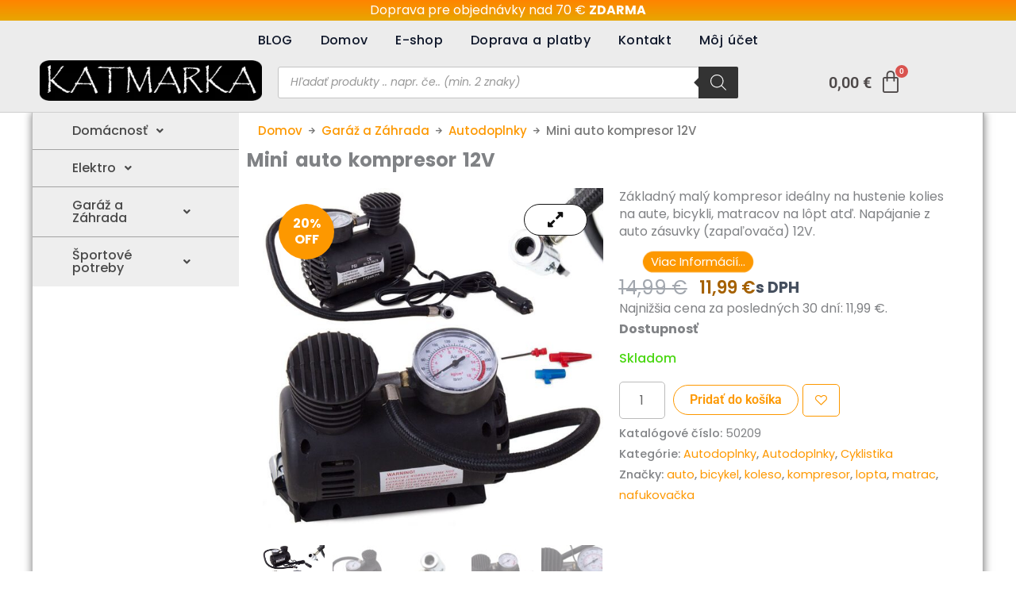

--- FILE ---
content_type: text/css
request_url: https://katmarka.sk/wp-content/uploads/elementor/css/post-17.css?ver=1768942245
body_size: 1863
content:
.elementor-17 .elementor-element.elementor-element-900a0a1{--display:flex;--flex-direction:column;--container-widget-width:calc( ( 1 - var( --container-widget-flex-grow ) ) * 100% );--container-widget-height:initial;--container-widget-flex-grow:0;--container-widget-align-self:initial;--flex-wrap-mobile:wrap;--justify-content:flex-start;--align-items:center;--gap:20px 20px;--row-gap:20px;--column-gap:20px;--margin-top:0px;--margin-bottom:0px;--margin-left:0px;--margin-right:0px;--padding-top:10px;--padding-bottom:0px;--padding-left:0px;--padding-right:0px;}.elementor-17 .elementor-element.elementor-element-900a0a1:not(.elementor-motion-effects-element-type-background), .elementor-17 .elementor-element.elementor-element-900a0a1 > .elementor-motion-effects-container > .elementor-motion-effects-layer{background-color:#ECECEC;}.elementor-17 .elementor-element.elementor-element-900a0a1.e-con{--order:99999 /* order end hack */;}.elementor-widget-navigation-menu .menu-item a.hfe-menu-item.elementor-button{background-color:var( --e-global-color-accent );font-family:var( --e-global-typography-accent-font-family ), Sans-serif;font-weight:var( --e-global-typography-accent-font-weight );}.elementor-widget-navigation-menu .menu-item a.hfe-menu-item.elementor-button:hover{background-color:var( --e-global-color-accent );}.elementor-widget-navigation-menu a.hfe-menu-item, .elementor-widget-navigation-menu a.hfe-sub-menu-item{font-family:var( --e-global-typography-primary-font-family ), Sans-serif;font-weight:var( --e-global-typography-primary-font-weight );}.elementor-widget-navigation-menu .menu-item a.hfe-menu-item, .elementor-widget-navigation-menu .sub-menu a.hfe-sub-menu-item{color:var( --e-global-color-text );}.elementor-widget-navigation-menu .menu-item a.hfe-menu-item:hover,
								.elementor-widget-navigation-menu .sub-menu a.hfe-sub-menu-item:hover,
								.elementor-widget-navigation-menu .menu-item.current-menu-item a.hfe-menu-item,
								.elementor-widget-navigation-menu .menu-item a.hfe-menu-item.highlighted,
								.elementor-widget-navigation-menu .menu-item a.hfe-menu-item:focus{color:var( --e-global-color-accent );}.elementor-widget-navigation-menu .hfe-nav-menu-layout:not(.hfe-pointer__framed) .menu-item.parent a.hfe-menu-item:before,
								.elementor-widget-navigation-menu .hfe-nav-menu-layout:not(.hfe-pointer__framed) .menu-item.parent a.hfe-menu-item:after{background-color:var( --e-global-color-accent );}.elementor-widget-navigation-menu .hfe-nav-menu-layout:not(.hfe-pointer__framed) .menu-item.parent .sub-menu .hfe-has-submenu-container a:after{background-color:var( --e-global-color-accent );}.elementor-widget-navigation-menu .hfe-pointer__framed .menu-item.parent a.hfe-menu-item:before,
								.elementor-widget-navigation-menu .hfe-pointer__framed .menu-item.parent a.hfe-menu-item:after{border-color:var( --e-global-color-accent );}
							.elementor-widget-navigation-menu .sub-menu li a.hfe-sub-menu-item,
							.elementor-widget-navigation-menu nav.hfe-dropdown li a.hfe-sub-menu-item,
							.elementor-widget-navigation-menu nav.hfe-dropdown li a.hfe-menu-item,
							.elementor-widget-navigation-menu nav.hfe-dropdown-expandible li a.hfe-menu-item,
							.elementor-widget-navigation-menu nav.hfe-dropdown-expandible li a.hfe-sub-menu-item{font-family:var( --e-global-typography-accent-font-family ), Sans-serif;font-weight:var( --e-global-typography-accent-font-weight );}.elementor-17 .elementor-element.elementor-element-d74e4c3 .menu-item a.hfe-menu-item{padding-left:15px;padding-right:15px;}.elementor-17 .elementor-element.elementor-element-d74e4c3 .menu-item a.hfe-sub-menu-item{padding-left:calc( 15px + 20px );padding-right:15px;}.elementor-17 .elementor-element.elementor-element-d74e4c3 .hfe-nav-menu__layout-vertical .menu-item ul ul a.hfe-sub-menu-item{padding-left:calc( 15px + 40px );padding-right:15px;}.elementor-17 .elementor-element.elementor-element-d74e4c3 .hfe-nav-menu__layout-vertical .menu-item ul ul ul a.hfe-sub-menu-item{padding-left:calc( 15px + 60px );padding-right:15px;}.elementor-17 .elementor-element.elementor-element-d74e4c3 .hfe-nav-menu__layout-vertical .menu-item ul ul ul ul a.hfe-sub-menu-item{padding-left:calc( 15px + 80px );padding-right:15px;}.elementor-17 .elementor-element.elementor-element-d74e4c3 .menu-item a.hfe-menu-item, .elementor-17 .elementor-element.elementor-element-d74e4c3 .menu-item a.hfe-sub-menu-item{padding-top:10px;padding-bottom:10px;}body:not(.rtl) .elementor-17 .elementor-element.elementor-element-d74e4c3 .hfe-nav-menu__layout-horizontal .hfe-nav-menu > li.menu-item:not(:last-child){margin-right:5px;}body.rtl .elementor-17 .elementor-element.elementor-element-d74e4c3 .hfe-nav-menu__layout-horizontal .hfe-nav-menu > li.menu-item:not(:last-child){margin-left:5px;}.elementor-17 .elementor-element.elementor-element-d74e4c3 nav:not(.hfe-nav-menu__layout-horizontal) .hfe-nav-menu > li.menu-item:not(:last-child){margin-bottom:5px;}.elementor-17 .elementor-element.elementor-element-d74e4c3 ul.sub-menu{width:220px;}.elementor-17 .elementor-element.elementor-element-d74e4c3 .sub-menu li a.hfe-sub-menu-item,
						.elementor-17 .elementor-element.elementor-element-d74e4c3 nav.hfe-dropdown li a.hfe-menu-item,
						.elementor-17 .elementor-element.elementor-element-d74e4c3 nav.hfe-dropdown-expandible li a.hfe-menu-item{padding-left:33px;padding-right:33px;}.elementor-17 .elementor-element.elementor-element-d74e4c3 nav.hfe-dropdown-expandible a.hfe-sub-menu-item,
						.elementor-17 .elementor-element.elementor-element-d74e4c3 nav.hfe-dropdown li a.hfe-sub-menu-item{padding-left:calc( 33px + 20px );padding-right:33px;}.elementor-17 .elementor-element.elementor-element-d74e4c3 .hfe-dropdown .menu-item ul ul a.hfe-sub-menu-item,
						.elementor-17 .elementor-element.elementor-element-d74e4c3 .hfe-dropdown-expandible .menu-item ul ul a.hfe-sub-menu-item{padding-left:calc( 33px + 40px );padding-right:33px;}.elementor-17 .elementor-element.elementor-element-d74e4c3 .hfe-dropdown .menu-item ul ul ul a.hfe-sub-menu-item,
						.elementor-17 .elementor-element.elementor-element-d74e4c3 .hfe-dropdown-expandible .menu-item ul ul ul a.hfe-sub-menu-item{padding-left:calc( 33px + 60px );padding-right:33px;}.elementor-17 .elementor-element.elementor-element-d74e4c3 .hfe-dropdown .menu-item ul ul ul ul a.hfe-sub-menu-item,
						.elementor-17 .elementor-element.elementor-element-d74e4c3 .hfe-dropdown-expandible .menu-item ul ul ul ul a.hfe-sub-menu-item{padding-left:calc( 33px + 80px );padding-right:33px;}.elementor-17 .elementor-element.elementor-element-d74e4c3 .sub-menu a.hfe-sub-menu-item,
						 .elementor-17 .elementor-element.elementor-element-d74e4c3 nav.hfe-dropdown li a.hfe-menu-item,
						 .elementor-17 .elementor-element.elementor-element-d74e4c3 nav.hfe-dropdown li a.hfe-sub-menu-item,
						 .elementor-17 .elementor-element.elementor-element-d74e4c3 nav.hfe-dropdown-expandible li a.hfe-menu-item,
						 .elementor-17 .elementor-element.elementor-element-d74e4c3 nav.hfe-dropdown-expandible li a.hfe-sub-menu-item{padding-top:15px;padding-bottom:15px;}.elementor-17 .elementor-element.elementor-element-d74e4c3 nav.hfe-nav-menu__layout-horizontal:not(.hfe-dropdown) ul.sub-menu, .elementor-17 .elementor-element.elementor-element-d74e4c3 nav.hfe-nav-menu__layout-expandible.menu-is-active, .elementor-17 .elementor-element.elementor-element-d74e4c3 nav.hfe-nav-menu__layout-vertical:not(.hfe-dropdown) ul.sub-menu{margin-top:1px;}.elementor-17 .elementor-element.elementor-element-d74e4c3 .hfe-dropdown.menu-is-active{margin-top:1px;}.elementor-17 .elementor-element.elementor-element-d74e4c3 > .elementor-widget-container{margin:1px 1px 1px 1px;padding:1px 1px 1px 1px;}.elementor-17 .elementor-element.elementor-element-d74e4c3{z-index:999;}.elementor-17 .elementor-element.elementor-element-d74e4c3 .hfe-nav-menu__toggle{margin-left:auto;}.elementor-17 .elementor-element.elementor-element-d74e4c3 a.hfe-menu-item, .elementor-17 .elementor-element.elementor-element-d74e4c3 a.hfe-sub-menu-item{font-family:"Poppins", Sans-serif;font-size:16px;font-weight:500;line-height:6px;letter-spacing:0.3px;word-spacing:2px;}.elementor-17 .elementor-element.elementor-element-d74e4c3 .menu-item a.hfe-menu-item, .elementor-17 .elementor-element.elementor-element-d74e4c3 .sub-menu a.hfe-sub-menu-item{color:var( --e-global-color-astglobalcolor2 );}.elementor-17 .elementor-element.elementor-element-d74e4c3 .menu-item a.hfe-menu-item:hover,
								.elementor-17 .elementor-element.elementor-element-d74e4c3 .sub-menu a.hfe-sub-menu-item:hover,
								.elementor-17 .elementor-element.elementor-element-d74e4c3 .menu-item.current-menu-item a.hfe-menu-item,
								.elementor-17 .elementor-element.elementor-element-d74e4c3 .menu-item a.hfe-menu-item.highlighted,
								.elementor-17 .elementor-element.elementor-element-d74e4c3 .menu-item a.hfe-menu-item:focus{color:var( --e-global-color-astglobalcolor1 );}.elementor-17 .elementor-element.elementor-element-d74e4c3 .menu-item.current-menu-item a.hfe-menu-item,
								.elementor-17 .elementor-element.elementor-element-d74e4c3 .menu-item.current-menu-ancestor a.hfe-menu-item{color:var( --e-global-color-astglobalcolor0 );}.elementor-17 .elementor-element.elementor-element-d74e4c3 .sub-menu a.hfe-sub-menu-item,
								.elementor-17 .elementor-element.elementor-element-d74e4c3 .elementor-menu-toggle,
								.elementor-17 .elementor-element.elementor-element-d74e4c3 nav.hfe-dropdown li a.hfe-menu-item,
								.elementor-17 .elementor-element.elementor-element-d74e4c3 nav.hfe-dropdown li a.hfe-sub-menu-item,
								.elementor-17 .elementor-element.elementor-element-d74e4c3 nav.hfe-dropdown-expandible li a.hfe-menu-item,
								.elementor-17 .elementor-element.elementor-element-d74e4c3 nav.hfe-dropdown-expandible li a.hfe-sub-menu-item{color:#464646;}.elementor-17 .elementor-element.elementor-element-d74e4c3 .sub-menu,
								.elementor-17 .elementor-element.elementor-element-d74e4c3 nav.hfe-dropdown,
								.elementor-17 .elementor-element.elementor-element-d74e4c3 nav.hfe-dropdown-expandible,
								.elementor-17 .elementor-element.elementor-element-d74e4c3 nav.hfe-dropdown .menu-item a.hfe-menu-item,
								.elementor-17 .elementor-element.elementor-element-d74e4c3 nav.hfe-dropdown .menu-item a.hfe-sub-menu-item{background-color:#F2F2F2;}
							.elementor-17 .elementor-element.elementor-element-d74e4c3 .sub-menu li a.hfe-sub-menu-item,
							.elementor-17 .elementor-element.elementor-element-d74e4c3 nav.hfe-dropdown li a.hfe-sub-menu-item,
							.elementor-17 .elementor-element.elementor-element-d74e4c3 nav.hfe-dropdown li a.hfe-menu-item,
							.elementor-17 .elementor-element.elementor-element-d74e4c3 nav.hfe-dropdown-expandible li a.hfe-menu-item,
							.elementor-17 .elementor-element.elementor-element-d74e4c3 nav.hfe-dropdown-expandible li a.hfe-sub-menu-item{font-family:"Poppins", Sans-serif;font-weight:300;line-height:16px;}.elementor-17 .elementor-element.elementor-element-d74e4c3 .sub-menu li.menu-item:not(:last-child),
						.elementor-17 .elementor-element.elementor-element-d74e4c3 nav.hfe-dropdown li.menu-item:not(:last-child),
						.elementor-17 .elementor-element.elementor-element-d74e4c3 nav.hfe-dropdown-expandible li.menu-item:not(:last-child){border-bottom-style:solid;border-bottom-color:#c4c4c4;border-bottom-width:1px;}.elementor-17 .elementor-element.elementor-element-8c9c14a{--display:flex;--flex-direction:row;--container-widget-width:calc( ( 1 - var( --container-widget-flex-grow ) ) * 100% );--container-widget-height:100%;--container-widget-flex-grow:1;--container-widget-align-self:stretch;--flex-wrap-mobile:wrap;--justify-content:space-evenly;--align-items:flex-start;--gap:0px 0px;--row-gap:0px;--column-gap:0px;border-style:solid;--border-style:solid;border-width:0px 0px 1px 0px;--border-top-width:0px;--border-right-width:0px;--border-bottom-width:1px;--border-left-width:0px;border-color:#CECECE;--border-color:#CECECE;--border-radius:0px 0px 0px 0px;--margin-top:0px;--margin-bottom:0px;--margin-left:0px;--margin-right:0px;--padding-top:0px;--padding-bottom:0px;--padding-left:0px;--padding-right:0px;--z-index:0;}.elementor-17 .elementor-element.elementor-element-8c9c14a:not(.elementor-motion-effects-element-type-background), .elementor-17 .elementor-element.elementor-element-8c9c14a > .elementor-motion-effects-container > .elementor-motion-effects-layer{background-color:#ECECEC;}.elementor-17 .elementor-element.elementor-element-df28da4{--display:flex;--min-height:75px;--flex-direction:column;--container-widget-width:100%;--container-widget-height:initial;--container-widget-flex-grow:0;--container-widget-align-self:initial;--flex-wrap-mobile:wrap;--justify-content:center;}.elementor-17 .elementor-element.elementor-element-df28da4.e-con{--align-self:center;}.elementor-widget-site-logo .hfe-site-logo-container .hfe-site-logo-img{border-color:var( --e-global-color-primary );}.elementor-widget-site-logo .widget-image-caption{color:var( --e-global-color-text );font-family:var( --e-global-typography-text-font-family ), Sans-serif;font-weight:var( --e-global-typography-text-font-weight );}.elementor-17 .elementor-element.elementor-element-3a2299b .hfe-site-logo-container, .elementor-17 .elementor-element.elementor-element-3a2299b .hfe-caption-width figcaption{text-align:center;}.elementor-17 .elementor-element.elementor-element-3a2299b .hfe-site-logo .hfe-site-logo-container img{width:100%;}.elementor-17 .elementor-element.elementor-element-3a2299b .hfe-site-logo img{max-width:100%;}.elementor-17 .elementor-element.elementor-element-3a2299b .widget-image-caption{margin-top:0px;margin-bottom:0px;}.elementor-17 .elementor-element.elementor-element-3a2299b.elementor-element{--align-self:center;}.elementor-17 .elementor-element.elementor-element-3a2299b .hfe-site-logo-container .hfe-site-logo-img{border-style:none;}.elementor-17 .elementor-element.elementor-element-ac767bf{--display:flex;--flex-direction:column;--container-widget-width:100%;--container-widget-height:initial;--container-widget-flex-grow:0;--container-widget-align-self:initial;--flex-wrap-mobile:wrap;--justify-content:center;}.elementor-17 .elementor-element.elementor-element-ac767bf.e-con{--align-self:center;}.elementor-17 .elementor-element.elementor-element-871e8ef{--display:flex;--flex-direction:column;--container-widget-width:100%;--container-widget-height:initial;--container-widget-flex-grow:0;--container-widget-align-self:initial;--flex-wrap-mobile:wrap;--justify-content:center;--margin-top:0px;--margin-bottom:0px;--margin-left:0px;--margin-right:0px;--padding-top:0px;--padding-bottom:0px;--padding-left:0px;--padding-right:0px;}.elementor-17 .elementor-element.elementor-element-871e8ef.e-con{--align-self:center;}.elementor-widget-hfe-cart .hfe-menu-cart__toggle .elementor-button{font-family:var( --e-global-typography-primary-font-family ), Sans-serif;font-weight:var( --e-global-typography-primary-font-weight );}.elementor-17 .elementor-element.elementor-element-3f83258.elementor-element{--align-self:center;}.elementor-17 .elementor-element.elementor-element-3f83258 .hfe-menu-cart__toggle .elementor-button{font-family:"Roboto", Sans-serif;font-size:20px;font-weight:600;}.elementor-17 .elementor-element.elementor-element-3f83258 .hfe-menu-cart__toggle .elementor-button,.elementor-17 .elementor-element.elementor-element-3f83258 .hfe-cart-menu-wrap-default .hfe-cart-count:after, .elementor-17 .elementor-element.elementor-element-3f83258 .hfe-cart-menu-wrap-default .hfe-cart-count{border-width:0px 0px 0px 0px;}.elementor-17 .elementor-element.elementor-element-3f83258 .hfe-menu-cart__toggle .elementor-button-icon{font-size:30px;}body:not(.rtl) .elementor-17 .elementor-element.elementor-element-3f83258 .hfe-menu-cart__toggle .elementor-button-text{margin-right:9px;}body.rtl .elementor-17 .elementor-element.elementor-element-3f83258 .hfe-menu-cart__toggle .elementor-button-text{margin-left:9px;}@media(max-width:1024px){body:not(.rtl) .elementor-17 .elementor-element.elementor-element-d74e4c3.hfe-nav-menu__breakpoint-tablet .hfe-nav-menu__layout-horizontal .hfe-nav-menu > li.menu-item:not(:last-child){margin-right:0px;}body .elementor-17 .elementor-element.elementor-element-d74e4c3 nav.hfe-nav-menu__layout-vertical .hfe-nav-menu > li.menu-item:not(:last-child){margin-bottom:0px;}.elementor-17 .elementor-element.elementor-element-d74e4c3{width:100%;max-width:100%;z-index:10;}}@media(min-width:768px){.elementor-17 .elementor-element.elementor-element-900a0a1{--content-width:100%;}.elementor-17 .elementor-element.elementor-element-df28da4{--width:25%;}.elementor-17 .elementor-element.elementor-element-ac767bf{--width:50%;}.elementor-17 .elementor-element.elementor-element-871e8ef{--width:25%;}}@media(max-width:767px){.elementor-17 .elementor-element.elementor-element-900a0a1{--min-height:60px;}body:not(.rtl) .elementor-17 .elementor-element.elementor-element-d74e4c3.hfe-nav-menu__breakpoint-mobile .hfe-nav-menu__layout-horizontal .hfe-nav-menu > li.menu-item:not(:last-child){margin-right:0px;}body .elementor-17 .elementor-element.elementor-element-d74e4c3 nav.hfe-nav-menu__layout-vertical .hfe-nav-menu > li.menu-item:not(:last-child){margin-bottom:0px;}.elementor-17 .elementor-element.elementor-element-d74e4c3{width:100%;max-width:100%;z-index:999;}.elementor-17 .elementor-element.elementor-element-d74e4c3 > .elementor-widget-container{margin:0px 0px 0px 0px;padding:0px 0px 0px 0px;}.elementor-17 .elementor-element.elementor-element-8c9c14a{--z-index:0;}.elementor-17 .elementor-element.elementor-element-df28da4{--min-height:75px;}.elementor-17 .elementor-element.elementor-element-3a2299b .hfe-site-logo .hfe-site-logo-container img{width:100%;}.elementor-17 .elementor-element.elementor-element-3a2299b .hfe-site-logo img{max-width:100%;}.elementor-17 .elementor-element.elementor-element-ac767bf{--min-height:60px;}.elementor-17 .elementor-element.elementor-element-871e8ef{--min-height:60px;}}

--- FILE ---
content_type: text/css
request_url: https://katmarka.sk/wp-content/uploads/elementor/css/post-2037.css?ver=1768942309
body_size: 6744
content:
.elementor-2037 .elementor-element.elementor-element-144953b{--display:flex;--flex-direction:row;--container-widget-width:initial;--container-widget-height:100%;--container-widget-flex-grow:1;--container-widget-align-self:stretch;--flex-wrap-mobile:wrap;--margin-top:0px;--margin-bottom:5px;--margin-left:0px;--margin-right:0px;--padding-top:0px;--padding-bottom:0px;--padding-left:0px;--padding-right:0px;}.elementor-2037 .elementor-element.elementor-element-5810f8d{--display:flex;--flex-direction:row;--container-widget-width:initial;--container-widget-height:100%;--container-widget-flex-grow:1;--container-widget-align-self:stretch;--flex-wrap-mobile:wrap;--gap:0px 0px;--row-gap:0px;--column-gap:0px;border-style:solid;--border-style:solid;border-width:0px 1px 0px 1px;--border-top-width:0px;--border-right-width:1px;--border-bottom-width:0px;--border-left-width:1px;border-color:#BBBBBB;--border-color:#BBBBBB;box-shadow:0px 0px 10px 0px rgba(0,0,0,0.5);--margin-top:0px;--margin-bottom:0px;--margin-left:0px;--margin-right:0px;--padding-top:0px;--padding-bottom:0px;--padding-left:0px;--padding-right:0px;}.elementor-2037 .elementor-element.elementor-element-5810f8d.e-con{--flex-grow:0;--flex-shrink:0;}.elementor-2037 .elementor-element.elementor-element-f1ae0ad{--display:flex;--flex-direction:column;--container-widget-width:100%;--container-widget-height:initial;--container-widget-flex-grow:0;--container-widget-align-self:initial;--flex-wrap-mobile:wrap;--justify-content:flex-start;--overlay-opacity:0.5;--margin-top:0px;--margin-bottom:0px;--margin-left:0px;--margin-right:0px;--padding-top:0px;--padding-bottom:0px;--padding-left:0px;--padding-right:0px;}.elementor-2037 .elementor-element.elementor-element-f1ae0ad::before, .elementor-2037 .elementor-element.elementor-element-f1ae0ad > .elementor-background-video-container::before, .elementor-2037 .elementor-element.elementor-element-f1ae0ad > .e-con-inner > .elementor-background-video-container::before, .elementor-2037 .elementor-element.elementor-element-f1ae0ad > .elementor-background-slideshow::before, .elementor-2037 .elementor-element.elementor-element-f1ae0ad > .e-con-inner > .elementor-background-slideshow::before, .elementor-2037 .elementor-element.elementor-element-f1ae0ad > .elementor-motion-effects-container > .elementor-motion-effects-layer::before{background-color:#FAFAFA;--background-overlay:'';}.elementor-2037 .elementor-element.elementor-element-f1ae0ad.e-con{--flex-grow:0;--flex-shrink:0;}.elementor-widget-navigation-menu .menu-item a.hfe-menu-item.elementor-button{background-color:var( --e-global-color-accent );font-family:var( --e-global-typography-accent-font-family ), Sans-serif;font-weight:var( --e-global-typography-accent-font-weight );}.elementor-widget-navigation-menu .menu-item a.hfe-menu-item.elementor-button:hover{background-color:var( --e-global-color-accent );}.elementor-widget-navigation-menu a.hfe-menu-item, .elementor-widget-navigation-menu a.hfe-sub-menu-item{font-family:var( --e-global-typography-primary-font-family ), Sans-serif;font-weight:var( --e-global-typography-primary-font-weight );}.elementor-widget-navigation-menu .menu-item a.hfe-menu-item, .elementor-widget-navigation-menu .sub-menu a.hfe-sub-menu-item{color:var( --e-global-color-text );}.elementor-widget-navigation-menu .menu-item a.hfe-menu-item:hover,
								.elementor-widget-navigation-menu .sub-menu a.hfe-sub-menu-item:hover,
								.elementor-widget-navigation-menu .menu-item.current-menu-item a.hfe-menu-item,
								.elementor-widget-navigation-menu .menu-item a.hfe-menu-item.highlighted,
								.elementor-widget-navigation-menu .menu-item a.hfe-menu-item:focus{color:var( --e-global-color-accent );}.elementor-widget-navigation-menu .hfe-nav-menu-layout:not(.hfe-pointer__framed) .menu-item.parent a.hfe-menu-item:before,
								.elementor-widget-navigation-menu .hfe-nav-menu-layout:not(.hfe-pointer__framed) .menu-item.parent a.hfe-menu-item:after{background-color:var( --e-global-color-accent );}.elementor-widget-navigation-menu .hfe-nav-menu-layout:not(.hfe-pointer__framed) .menu-item.parent .sub-menu .hfe-has-submenu-container a:after{background-color:var( --e-global-color-accent );}.elementor-widget-navigation-menu .hfe-pointer__framed .menu-item.parent a.hfe-menu-item:before,
								.elementor-widget-navigation-menu .hfe-pointer__framed .menu-item.parent a.hfe-menu-item:after{border-color:var( --e-global-color-accent );}
							.elementor-widget-navigation-menu .sub-menu li a.hfe-sub-menu-item,
							.elementor-widget-navigation-menu nav.hfe-dropdown li a.hfe-sub-menu-item,
							.elementor-widget-navigation-menu nav.hfe-dropdown li a.hfe-menu-item,
							.elementor-widget-navigation-menu nav.hfe-dropdown-expandible li a.hfe-menu-item,
							.elementor-widget-navigation-menu nav.hfe-dropdown-expandible li a.hfe-sub-menu-item{font-family:var( --e-global-typography-accent-font-family ), Sans-serif;font-weight:var( --e-global-typography-accent-font-weight );}.elementor-2037 .elementor-element.elementor-element-2de57f0 .menu-item a.hfe-menu-item{padding-left:50px;padding-right:50px;}.elementor-2037 .elementor-element.elementor-element-2de57f0 .menu-item a.hfe-sub-menu-item{padding-left:calc( 50px + 20px );padding-right:50px;}.elementor-2037 .elementor-element.elementor-element-2de57f0 .hfe-nav-menu__layout-vertical .menu-item ul ul a.hfe-sub-menu-item{padding-left:calc( 50px + 40px );padding-right:50px;}.elementor-2037 .elementor-element.elementor-element-2de57f0 .hfe-nav-menu__layout-vertical .menu-item ul ul ul a.hfe-sub-menu-item{padding-left:calc( 50px + 60px );padding-right:50px;}.elementor-2037 .elementor-element.elementor-element-2de57f0 .hfe-nav-menu__layout-vertical .menu-item ul ul ul ul a.hfe-sub-menu-item{padding-left:calc( 50px + 80px );padding-right:50px;}.elementor-2037 .elementor-element.elementor-element-2de57f0 .menu-item a.hfe-menu-item, .elementor-2037 .elementor-element.elementor-element-2de57f0 .menu-item a.hfe-sub-menu-item{padding-top:15px;padding-bottom:15px;}body:not(.rtl) .elementor-2037 .elementor-element.elementor-element-2de57f0 .hfe-nav-menu__layout-horizontal .hfe-nav-menu > li.menu-item:not(:last-child){margin-right:1px;}body.rtl .elementor-2037 .elementor-element.elementor-element-2de57f0 .hfe-nav-menu__layout-horizontal .hfe-nav-menu > li.menu-item:not(:last-child){margin-left:1px;}.elementor-2037 .elementor-element.elementor-element-2de57f0 nav:not(.hfe-nav-menu__layout-horizontal) .hfe-nav-menu > li.menu-item:not(:last-child){margin-bottom:1px;}.elementor-2037 .elementor-element.elementor-element-2de57f0 .sub-menu a.hfe-sub-menu-item,
						 .elementor-2037 .elementor-element.elementor-element-2de57f0 nav.hfe-dropdown li a.hfe-menu-item,
						 .elementor-2037 .elementor-element.elementor-element-2de57f0 nav.hfe-dropdown li a.hfe-sub-menu-item,
						 .elementor-2037 .elementor-element.elementor-element-2de57f0 nav.hfe-dropdown-expandible li a.hfe-menu-item,
						 .elementor-2037 .elementor-element.elementor-element-2de57f0 nav.hfe-dropdown-expandible li a.hfe-sub-menu-item{padding-top:14px;padding-bottom:14px;}.elementor-2037 .elementor-element.elementor-element-2de57f0 > .elementor-widget-container{background-color:#A3A3A3;}.elementor-2037 .elementor-element.elementor-element-2de57f0{z-index:990;}.elementor-2037 .elementor-element.elementor-element-2de57f0 .hfe-nav-menu__toggle{margin-left:auto;}.elementor-2037 .elementor-element.elementor-element-2de57f0 a.hfe-menu-item, .elementor-2037 .elementor-element.elementor-element-2de57f0 a.hfe-sub-menu-item{font-family:"Poppins", Sans-serif;font-weight:500;}.elementor-2037 .elementor-element.elementor-element-2de57f0 .menu-item a.hfe-menu-item, .elementor-2037 .elementor-element.elementor-element-2de57f0 .sub-menu a.hfe-sub-menu-item{color:var( --e-global-color-text );}.elementor-2037 .elementor-element.elementor-element-2de57f0 .menu-item a.hfe-menu-item, .elementor-2037 .elementor-element.elementor-element-2de57f0 .sub-menu, .elementor-2037 .elementor-element.elementor-element-2de57f0 nav.hfe-dropdown, .elementor-2037 .elementor-element.elementor-element-2de57f0 .hfe-dropdown-expandible{background-color:#EEEEEE;}.elementor-2037 .elementor-element.elementor-element-2de57f0 .menu-item a.hfe-menu-item:hover,
								.elementor-2037 .elementor-element.elementor-element-2de57f0 .sub-menu a.hfe-sub-menu-item:hover,
								.elementor-2037 .elementor-element.elementor-element-2de57f0 .menu-item.current-menu-item a.hfe-menu-item,
								.elementor-2037 .elementor-element.elementor-element-2de57f0 .menu-item a.hfe-menu-item.highlighted,
								.elementor-2037 .elementor-element.elementor-element-2de57f0 .menu-item a.hfe-menu-item:focus{color:var( --e-global-color-astglobalcolor1 );}.elementor-2037 .elementor-element.elementor-element-2de57f0 .menu-item.current-menu-item a.hfe-menu-item,
								.elementor-2037 .elementor-element.elementor-element-2de57f0 .menu-item.current-menu-ancestor a.hfe-menu-item{color:var( --e-global-color-astglobalcolor0 );}.elementor-2037 .elementor-element.elementor-element-2de57f0 .sub-menu a.hfe-sub-menu-item,
								.elementor-2037 .elementor-element.elementor-element-2de57f0 .elementor-menu-toggle,
								.elementor-2037 .elementor-element.elementor-element-2de57f0 nav.hfe-dropdown li a.hfe-menu-item,
								.elementor-2037 .elementor-element.elementor-element-2de57f0 nav.hfe-dropdown li a.hfe-sub-menu-item,
								.elementor-2037 .elementor-element.elementor-element-2de57f0 nav.hfe-dropdown-expandible li a.hfe-menu-item,
								.elementor-2037 .elementor-element.elementor-element-2de57f0 nav.hfe-dropdown-expandible li a.hfe-sub-menu-item{color:var( --e-global-color-text );}.elementor-2037 .elementor-element.elementor-element-2de57f0 .sub-menu,
								.elementor-2037 .elementor-element.elementor-element-2de57f0 nav.hfe-dropdown,
								.elementor-2037 .elementor-element.elementor-element-2de57f0 nav.hfe-dropdown-expandible,
								.elementor-2037 .elementor-element.elementor-element-2de57f0 nav.hfe-dropdown .menu-item a.hfe-menu-item,
								.elementor-2037 .elementor-element.elementor-element-2de57f0 nav.hfe-dropdown .menu-item a.hfe-sub-menu-item{background-color:#F5F5F5;}
							.elementor-2037 .elementor-element.elementor-element-2de57f0 .sub-menu li a.hfe-sub-menu-item,
							.elementor-2037 .elementor-element.elementor-element-2de57f0 nav.hfe-dropdown li a.hfe-sub-menu-item,
							.elementor-2037 .elementor-element.elementor-element-2de57f0 nav.hfe-dropdown li a.hfe-menu-item,
							.elementor-2037 .elementor-element.elementor-element-2de57f0 nav.hfe-dropdown-expandible li a.hfe-menu-item,
							.elementor-2037 .elementor-element.elementor-element-2de57f0 nav.hfe-dropdown-expandible li a.hfe-sub-menu-item{font-family:"Poppins", Sans-serif;font-weight:400;}.elementor-2037 .elementor-element.elementor-element-2de57f0 .hfe-nav-menu .sub-menu,
								.elementor-2037 .elementor-element.elementor-element-2de57f0 nav.hfe-dropdown,
						 		.elementor-2037 .elementor-element.elementor-element-2de57f0 nav.hfe-dropdown-expandible{box-shadow:0px 6px 10px 0px rgba(0,0,0,0.5);}.elementor-2037 .elementor-element.elementor-element-2de57f0 .sub-menu li.menu-item:not(:last-child),
						.elementor-2037 .elementor-element.elementor-element-2de57f0 nav.hfe-dropdown li.menu-item:not(:last-child),
						.elementor-2037 .elementor-element.elementor-element-2de57f0 nav.hfe-dropdown-expandible li.menu-item:not(:last-child){border-bottom-style:dotted;border-bottom-color:#7B7B7B;border-bottom-width:1px;}.elementor-2037 .elementor-element.elementor-element-02bebbb{--display:flex;--flex-direction:column;--container-widget-width:100%;--container-widget-height:initial;--container-widget-flex-grow:0;--container-widget-align-self:initial;--flex-wrap-mobile:wrap;border-style:solid;--border-style:solid;border-width:0px 1px 0px 0px;--border-top-width:0px;--border-right-width:1px;--border-bottom-width:0px;--border-left-width:0px;border-color:#B1B1B1;--border-color:#B1B1B1;--border-radius:0px 0px 0px 0px;--margin-top:0px;--margin-bottom:0px;--margin-left:0px;--margin-right:0px;--padding-top:0px;--padding-bottom:0px;--padding-left:10px;--padding-right:10px;}.elementor-2037 .elementor-element.elementor-element-02bebbb:not(.elementor-motion-effects-element-type-background), .elementor-2037 .elementor-element.elementor-element-02bebbb > .elementor-motion-effects-container > .elementor-motion-effects-layer{background-color:#FFFFFF;}.elementor-2037 .elementor-element.elementor-element-1e77f3b > .elementor-widget-container{margin:10px 10px 10px 10px;padding:4px 4px 4px 4px;}.elementor-2037 .elementor-element.elementor-element-1e77f3b .shopengine-breadcrumbs .woocommerce-breadcrumb a{color:var( --e-global-color-astglobalcolor0 );}.elementor-2037 .elementor-element.elementor-element-1e77f3b .shopengine-breadcrumbs .woocommerce-breadcrumb a:hover{color:var( --e-global-color-astglobalcolor1 );}.elementor-2037 .elementor-element.elementor-element-1e77f3b .shopengine-breadcrumbs .woocommerce-breadcrumb{font-size:15px;font-weight:500;line-height:17px;margin:0;}.elementor-2037 .elementor-element.elementor-element-1e77f3b .shopengine-breadcrumbs i,
					.elementor-2037 .elementor-element.elementor-element-1e77f3b .shopengine-breadcrumbs .divider,
					.elementor-2037 .elementor-element.elementor-element-1e77f3b .shopengine-breadcrumbs .delimeter{font-size:9px;}.elementor-2037 .elementor-element.elementor-element-1e77f3b .shopengine-breadcrumbs .woocommerce-breadcrumb i{margin:0 8px;}.elementor-2037 .elementor-element.elementor-element-74a0dfa .product-title{margin:0;padding:0;font-family:"Poppins", Sans-serif;font-size:24px;font-weight:700;line-height:30px;letter-spacing:0.1px;word-spacing:3px;}.elementor-2037 .elementor-element.elementor-element-74a0dfa .shopengine-product-title{text-align:left;}.rtl .elementor-2037 .elementor-element.elementor-element-74a0dfa.shopengine-product-title-align-left .shopengine-product-title{text-align:right;}.rtl .elementor-2037 .elementor-element.elementor-element-74a0dfa.shopengine-product-title-align-right .shopengine-product-title{text-align:left;}.elementor-2037 .elementor-element.elementor-element-a81a3c0{--display:flex;--flex-direction:row;--container-widget-width:initial;--container-widget-height:100%;--container-widget-flex-grow:1;--container-widget-align-self:stretch;--flex-wrap-mobile:wrap;}.elementor-2037 .elementor-element.elementor-element-0ed4da6{--display:flex;--flex-direction:row;--container-widget-width:initial;--container-widget-height:100%;--container-widget-flex-grow:1;--container-widget-align-self:stretch;--flex-wrap-mobile:wrap;}.elementor-2037 .elementor-element.elementor-element-d18d437 .shopengine-product-image .woocommerce-product-gallery__image img{border-radius:0px;}.elementor-2037 .elementor-element.elementor-element-d18d437:not(.shopengine_image_gallery_position_bottom) .shopengine-gallery-wrapper{width:20%;}.elementor-2037 .elementor-element.elementor-element-d18d437.shopengine_image_gallery_position_bottom .flex-control-thumbs li{flex:0 0 20%;}.elementor-2037 .elementor-element.elementor-element-d18d437.shopengine_image_gallery_position_left .flex-viewport, .elementor-2037 .elementor-element.elementor-element-d18d437.shopengine_image_gallery_position_right .flex-viewport{width:calc(100% - 20%);}.elementor-2037 .elementor-element.elementor-element-d18d437.shopengine_image_gallery_position_left .shopengine-product-image .onsale, .elementor-2037 .elementor-element.elementor-element-d18d437.shopengine_image_gallery_position_left .shopengine-product-image-toggle{margin-left:20%;}.elementor-2037 .elementor-element.elementor-element-d18d437.shopengine_image_gallery_position_right .shopengine-product-image .onsale, .elementor-2037 .elementor-element.elementor-element-d18d437.shopengine_image_gallery_position_right .shopengine-product-image-toggle{margin-right:20%;}.elementor-2037 .elementor-element.elementor-element-d18d437 .shopengine-product-image .flex-control-thumbs li{padding-left:5px;padding-right:5px;padding-top:5px;padding-bottom:5px;}.elementor-2037 .elementor-element.elementor-element-d18d437 .shopengine-product-image .flex-control-thumbs{margin-left:-5px;margin-right:-5px;margin-top:5px;margin-bottom:-5px;}.elementor-2037 .elementor-element.elementor-element-d18d437 .shopengine-product-image .product-thumbs-slider:not( .owl-loaded ){padding-left:5px;padding-right:5px;padding-top:5px;padding-bottom:5px;}.elementor-2037 .elementor-element.elementor-element-d18d437 .shopengine-product-image .product-thumbs-slider .owl-stage{padding-left:5px;padding-right:5px;padding-top:5px;padding-bottom:5px;}.elementor-2037 .elementor-element.elementor-element-d18d437 .shopengine-product-image .product-thumbs-slider{margin-top:5px;}.elementor-2037 .elementor-element.elementor-element-d18d437 .shopengine-product-image .shopengine-product-image-toggle{color:#101010;border:1px solid #101010;box-shadow:none;-webkit-box-shadow:none;background-color:#ffffff;font-size:22px;height:40px;width:80px;border-radius:100px;}.elementor-2037 .elementor-element.elementor-element-d18d437 .shopengine-product-image .shopengine-product-image-toggle svg{width:22px;}.elementor-2037 .elementor-element.elementor-element-d18d437 .shopengine-product-image .onsale{color:var( --e-global-color-astglobalcolor5 );background-color:var( --e-global-color-astglobalcolor0 );font-size:16px;line-height:20px;height:70px;width:70px;border-radius:70px;}.elementor-2037 .elementor-element.elementor-element-d18d437 .shopengine-product-image .flex-direction-nav .flex-prev:before, .shopengine-widget .shopengine-product-image .flex-direction-nav .flex-next:before{font-size:16px;color:#101010;background-color:#fff;}.elementor-2037 .elementor-element.elementor-element-6149f7b{--display:flex;}.elementor-2037 .elementor-element.elementor-element-f1f0714 .shopengine-product-excerpt, .elementor-2037 .elementor-element.elementor-element-f1f0714 .shopengine-product-excerpt p{font-weight:400;line-height:22px;}.elementor-2037 .elementor-element.elementor-element-b468d5d .htmega-btn-style-2 .htb-btn::after{background-color:var( --e-global-color-astglobalcolor0 );}.elementor-2037 .elementor-element.elementor-element-b468d5d .htmega-button .htb-btn{color:var( --e-global-color-astglobalcolor5 );font-family:"Poppins", Sans-serif;font-size:15px;text-transform:capitalize;margin:0px 0px 0px 0px;}.elementor-2037 .elementor-element.elementor-element-b468d5d .htmega-button .htb-btn, .elementor-2037 .elementor-element.elementor-element-b468d5d .htmega-button .htb-btn::before{border-radius:0px 0px 0px 0px;}.elementor-2037 .elementor-element.elementor-element-b468d5d .htmega-button .htb-btn:hover{color:var( --e-global-color-astglobalcolor5 );border-style:solid;border-width:0px 0px 0px 0px;border-color:#FFFFFF;}.elementor-2037 .elementor-element.elementor-element-bb7037d .shopengine-product-price .price{display:flex;align-items:center;justify-content:flex-start;}.elementor-2037 .elementor-element.elementor-element-bb7037d .shopengine-product-price .price del, .elementor-2037 .elementor-element.elementor-element-bb7037d .shopengine-product-price .price ins{background:none;}.elementor-2037 .elementor-element.elementor-element-bb7037d .shopengine-product-price :is(.price, .price .amount, .price ins){font-size:22px;font-weight:600;line-height:30px;}.elementor-2037 .elementor-element.elementor-element-bb7037d .shopengine-product-price :is(.price, .price del, .price del .amount, .price ins ){color:var( --e-global-color-astglobalcolor3 );opacity:var( --e-global-color-astglobalcolor3 );vertical-align:var( --e-global-color-astglobalcolor3 );}.elementor-2037 .elementor-element.elementor-element-bb7037d .shopengine-product-price .price del{margin-right:15px;}.elementor-2037 .elementor-element.elementor-element-bb7037d .shopengine-product-price .price .shopengine-discount-badge{margin-left:15px;font-size:20px;font-weight:400;text-transform:uppercase;line-height:20px;color:var( --e-global-color-astglobalcolor5 );background:var( --e-global-color-astglobalcolor0 );}.rtl .elementor-2037 .elementor-element.elementor-element-bb7037d .shopengine-product-price .price del{margin-left:15px;margin-right:0px;}.rtl .elementor-2037 .elementor-element.elementor-element-bb7037d .shopengine-product-price .price .shopengine-discount-badge{margin-right:15px;margin-left:0px;}.elementor-2037 .elementor-element.elementor-element-bb7037d .shopengine-product-price .price ins .amount{background:var( --e-global-color-astglobalcolor1 );color:var( --e-global-color-astglobalcolor1 );font-size:22px;font-weight:600;}.elementor-2037 .elementor-element.elementor-element-bb4e435 .shopengine-swatches .stock{text-align:left;display:block;font-size:16px;font-weight:500;line-height:17px;color:#74DF00;}.rtl .elementor-2037 .elementor-element.elementor-element-bb4e435.elementor-align-left .shopengine-swatches .stock{text-align:right;}.rtl .elementor-2037 .elementor-element.elementor-element-bb4e435.elementor-align-right .shopengine-swatches .stock{text-align:left;}.elementor-2037 .elementor-element.elementor-element-bb4e435 .shopengine-swatches table.variations{text-align:left;}.rtl .elementor-2037 .elementor-element.elementor-element-bb4e435.elementor-align-right .shopengine-swatches table.variations{text-align:left;}.rtl .elementor-2037 .elementor-element.elementor-element-bb4e435.elementor-align-left .shopengine-swatches table.variations{text-align:right;}.elementor-2037 .elementor-element.elementor-element-bb4e435 .shopengine-swatches .single_variation_wrap{text-align:left;}.rtl .elementor-2037 .elementor-element.elementor-element-bb4e435.elementor-align-right .shopengine-swatches .single_variation_wrap{text-align:left;}.rtl .elementor-2037 .elementor-element.elementor-element-bb4e435.elementor-align-left .shopengine-swatches .single_variation_wrap{text-align:right;}.elementor-2037 .elementor-element.elementor-element-bb4e435 .shopengine-swatches .woocommerce-variation-description{display:block;font-size:14px;font-weight:400;line-height:18px;margin:0px 0px 15px 0px;}.elementor-2037 .elementor-element.elementor-element-bb4e435 .shopengine-swatches .stock.out-of-stock{color:#EA4335;}.elementor-2037 .elementor-element.elementor-element-bb4e435 .shopengine-swatches .cart  .button{font-family:var( --e-global-typography-primary-font-family ), Sans-serif;font-weight:var( --e-global-typography-primary-font-weight );border-style:solid;border-radius:25px 25px 25px 25px;}.elementor-2037 .elementor-element.elementor-element-bb4e435 .shopengine-swatches .cart .button{border-width:1px 1px 1px 1px;margin:10px 5px 10px 5px;}.rtl .elementor-2037 .elementor-element.elementor-element-bb4e435 .shopengine-swatches .cart .button{border-width:1px 1px 1px 1px;margin:10px 5px 10px 5px;}.rtl .elementor-2037 .elementor-element.elementor-element-bb4e435 .shopengine-swatches .cart  .button{border-radius:25px 25px 25px 25px;}.elementor-2037 .elementor-element.elementor-element-bb4e435 .shopengine-swatches .quantity .qty{padding:10px 0px 10px 0px;border-style:solid;border-color:var( --e-global-color-e5fbfb7 );}.rtl .elementor-2037 .elementor-element.elementor-element-bb4e435 .shopengine-swatches .quantity .qty{padding:10px 0px 10px 0px;}.elementor-2037 .elementor-element.elementor-element-bb4e435 .shopengine-swatches .quantity-wrap button{border-style:solid;border-color:var( --e-global-color-e5fbfb7 );}.elementor-2037 .elementor-element.elementor-element-bb4e435 .shopengine-swatches .quantity-wrap.default .quantity .qty{border-width:1px 1px 1px 1px;border-radius:5px 5px 5px 5px;}.rtl .elementor-2037 .elementor-element.elementor-element-bb4e435 .shopengine-swatches .quantity-wrap.default .quantity .qty{border-width:1px 1px 1px 1px;border-radius:5px 5px 5px 5px;}.elementor-2037 .elementor-element.elementor-element-bb4e435 .shopengine-swatches .quantity-wrap.both .quantity .qty{border-width:1px 0 1px 0;border-radius:0;}.elementor-2037 .elementor-element.elementor-element-bb4e435 .shopengine-swatches .quantity-wrap.both .minus{border-width:1px 1px 1px 1px;border-radius:5px 0 0 5px;}.rtl .elementor-2037 .elementor-element.elementor-element-bb4e435 .shopengine-swatches .quantity-wrap.both .minus{border-width:1px 1px 1px 1px;border-radius:5px 5px 0 0;}.elementor-2037 .elementor-element.elementor-element-bb4e435 .shopengine-swatches .quantity-wrap.both .plus{border-width:1px 1px 1px 1px;border-radius:0 5px 5px 0;}.rtl .elementor-2037 .elementor-element.elementor-element-bb4e435 .shopengine-swatches .quantity-wrap.both .plus{border-width:1px 1px 1px 1px;border-radius:0 0 5px 5px;}.elementor-2037 .elementor-element.elementor-element-bb4e435 .shopengine-swatches .quantity-wrap.before .quantity .qty{border-width:1px 1px 1px 0;border-radius:0 5px 5px 0;}.rtl .elementor-2037 .elementor-element.elementor-element-bb4e435 .shopengine-swatches .quantity-wrap.before .quantity .qty{border-width:1px 0 1px 1px;border-radius:0 0 5px 5px;}.elementor-2037 .elementor-element.elementor-element-bb4e435 .shopengine-swatches .quantity-wrap.before .plus{border-width:1px 1px 0 1px;border-radius:5px 0 0 0;}.rtl .elementor-2037 .elementor-element.elementor-element-bb4e435 .shopengine-swatches .quantity-wrap.before .plus{border-width:1px 1px 0 1px;}.elementor-2037 .elementor-element.elementor-element-bb4e435 .shopengine-swatches .quantity-wrap.before .minus{border-width:1px 1px 1px 1px;border-radius:0 0 0 5px;}.rtl .elementor-2037 .elementor-element.elementor-element-bb4e435 .shopengine-swatches .quantity-wrap.before .minus{border-width:1px 1px 1px 1px;border-radius:0 5px 0 0;}.elementor-2037 .elementor-element.elementor-element-bb4e435 .shopengine-swatches .quantity-wrap.after .quantity .qty{border-width:1px 0 1px 1px;border-radius:5px 0 0 5px;}.rtl .elementor-2037 .elementor-element.elementor-element-bb4e435 .shopengine-swatches .quantity-wrap.after .quantity .qty{border-width:1px 1px 1px 0;border-radius:5px 5px 0 0;}.elementor-2037 .elementor-element.elementor-element-bb4e435 .shopengine-swatches .quantity-wrap.after .plus{border-width:1px 1px 0 1px;border-radius:0 5px 0 0;}.rtl .elementor-2037 .elementor-element.elementor-element-bb4e435 .shopengine-swatches .quantity-wrap.after .plus{border-width:1px 1px 0 1px;border-radius:0 0 0 5px;}.elementor-2037 .elementor-element.elementor-element-bb4e435 .shopengine-swatches .quantity-wrap.after .minus{border-width:1px 1px 1px 1px;border-radius:0 0 5px 0;}.rtl .elementor-2037 .elementor-element.elementor-element-bb4e435 .shopengine-swatches .quantity-wrap.after .minus{border-width:1px 1px 1px 1px;}.elementor-2037 .elementor-element.elementor-element-bb4e435 .shopengine-swatches .quantity-wrap{margin:0px 5px 0px 0px;}.rtl .elementor-2037 .elementor-element.elementor-element-bb4e435 .shopengine-swatches .quantity-wrap{margin:0px 0px 0px 5px;}.elementor-2037 .elementor-element.elementor-element-bb4e435 .shopengine-swatches .variations tr{flex-direction:row;margin:0px 0px 15px 0px;gap:15px;}.elementor-2037 .elementor-element.elementor-element-bb4e435 .shopengine-swatches .variations td.label{width:60px;}.elementor-2037 .elementor-element.elementor-element-bb4e435 .shopengine-swatches .variations td.value{width:100%;}.elementor-2037 .elementor-element.elementor-element-bb4e435 .shopengine-swatches .woocommerce-variation-description p{color:#666666;}.rtl .elementor-2037 .elementor-element.elementor-element-bb4e435 .shopengine-swatches .woocommerce-variation-description{margin:0px 0px 15px 0px;}.elementor-2037 .elementor-element.elementor-element-bb4e435 .shopengine-swatches :is(.price, .price del, .price ins ){font-size:16px;font-weight:700;line-height:24px;color:#777777;}.elementor-2037 .elementor-element.elementor-element-bb4e435 .shopengine-swatches .price ins .amount{background:transparent;color:#101010;}.elementor-2037 .elementor-element.elementor-element-bb4e435 .shopengine-swatches .shopengine-badge{color:#FFFFFF;background:#EA4335;font-size:12px;line-height:20px;}.elementor-2037 .elementor-element.elementor-element-bb4e435 .shopengine-swatches .woocommerce-variation-price{margin:0px 0px 15px 0px;display:block;}.rtl .elementor-2037 .elementor-element.elementor-element-bb4e435 .shopengine-swatches .woocommerce-variation-price{margin:0px 0px 15px 0px;display:block;}.rtl .elementor-2037 .elementor-element.elementor-element-bb4e435 .shopengine-swatches .variations tr{margin:0px 0px 15px 0px;}.elementor-2037 .elementor-element.elementor-element-bb4e435 .shopengine-swatches .variations{margin:0px 0px 15px 0px;}.rtl .elementor-2037 .elementor-element.elementor-element-bb4e435 .shopengine-swatches .variations{margin:0px 0px 15px 0px;}.elementor-2037 .elementor-element.elementor-element-bb4e435 .shopengine-swatches .variations select{color:var( --e-global-color-text );border-style:solid;border-width:1px 1px 1px 1px;border-color:var( --e-global-color-e5fbfb7 );border-radius:0px 0px 0px 0px;}.rtl .elementor-2037 .elementor-element.elementor-element-bb4e435 .shopengine-swatches .variations select{border-width:1px 1px 1px 1px;border-radius:0px 0px 0px 0px;}.elementor-2037 .elementor-element.elementor-element-bb4e435 .shopengine-swatches .shopengine_swatches .swatch.swatch_color{width:30px;height:30px;}.elementor-2037 .elementor-element.elementor-element-bb4e435 .shopengine-swatches .shopengine_swatches .swatch_color{border-radius:100px;border-style:solid;border-width:2px 2px 2px 2px;border-color:#F2F2F2;}.rtl .elementor-2037 .elementor-element.elementor-element-bb4e435 .shopengine-swatches .shopengine_swatches .swatch_color{border-width:2px 2px 2px 2px;}.elementor-2037 .elementor-element.elementor-element-bb4e435 .shopengine-swatches .shopengine_swatches .swatch_color.selected{border-color:var( --e-global-color-e5fbfb7 );}.elementor-2037 .elementor-element.elementor-element-bb4e435 .shopengine-swatches .shopengine_swatches .swatch.swatch_image{width:30px;height:30px;}.elementor-2037 .elementor-element.elementor-element-bb4e435 .shopengine-swatches .shopengine_swatches .swatch_image{border-radius:100px;border-style:solid;border-width:2px 2px 2px 2px;border-color:#F2F2F2;}.rtl .elementor-2037 .elementor-element.elementor-element-bb4e435 .shopengine-swatches .shopengine_swatches .swatch_image{border-width:2px 2px 2px 2px;}.elementor-2037 .elementor-element.elementor-element-bb4e435 .shopengine-swatches .shopengine_swatches .swatch_image.selected{border-color:#101010;}.elementor-2037 .elementor-element.elementor-element-bb4e435 .shopengine-swatches .shopengine_swatches .swatch.swatch_label{min-width:30px;min-height:30px;}.elementor-2037 .elementor-element.elementor-element-bb4e435 .shopengine-swatches .shopengine_swatches .swatch_label{border-radius:5px;border-style:solid;border-width:2px 2px 2px 2px;border-color:#F2F2F2;color:#272626 !important;background-color:#f1f1f1 !important;}.rtl .elementor-2037 .elementor-element.elementor-element-bb4e435 .shopengine-swatches .shopengine_swatches .swatch_label{border-width:2px 2px 2px 2px;}.elementor-2037 .elementor-element.elementor-element-bb4e435 .shopengine-swatches .shopengine_swatches .swatch_label.selected{border-color:#101010;}.elementor-2037 .elementor-element.elementor-element-bb4e435 .shopengine-swatches .shopengine-wishlist.badge{font-size:15px;color:var( --e-global-color-astglobalcolor0 );background:#FFFFFF;border-style:solid;border-width:1px 1px 1px 1px;border-color:var( --e-global-color-astglobalcolor0 );border-radius:5px 5px 5px 5px;padding:12px 15px 12px 15px;margin:0px 10px 0px 0px;}.elementor-2037 .elementor-element.elementor-element-bb4e435 .shopengine-swatches :is(.shopengine-wishlist.badge.active,.shopengine-wishlist.badge:hover){color:#FFFFFF;background:var( --e-global-color-astglobalcolor1 );border-color:#FFFFFF;}.rtl .elementor-2037 .elementor-element.elementor-element-bb4e435 .shopengine-swatches .shopengine-wishlist.badge{border-width:1px 1px 1px 1px;border-radius:5px 5px 5px 5px;padding:12px 15px 12px 15px;margin:0px 0px 0px 10px;}.elementor-2037 .elementor-element.elementor-element-3ac1fb5 .shopengine-product-meta .sku_wrapper{display:block;}.elementor-2037 .elementor-element.elementor-element-3ac1fb5.shopengine-layout-inline .shopengine-product-meta .sku_wrapper{display:inline-block;}.elementor-2037 .elementor-element.elementor-element-3ac1fb5 .shopengine-product-meta .posted_in{display:block;}.elementor-2037 .elementor-element.elementor-element-3ac1fb5.shopengine-layout-inline .shopengine-product-meta .posted_in{display:inline-block;}.elementor-2037 .elementor-element.elementor-element-3ac1fb5 .shopengine-product-meta .products-page-cats{display:block;}.elementor-2037 .elementor-element.elementor-element-3ac1fb5.shopengine-layout-inline .shopengine-product-meta  .products-page-cats{display:inline-block;}.elementor-2037 .elementor-element.elementor-element-3ac1fb5 .shopengine-product-meta .tagged_as{display:block;}.elementor-2037 .elementor-element.elementor-element-3ac1fb5.shopengine-layout-inline .shopengine-product-meta .tagged_as{display:inline-block;}.elementor-2037 .elementor-element.elementor-element-3ac1fb5 .shopengine-product-meta .product_meta :is(.sku_wrapper, .posted_in, .tagged_as){padding:0px 0px 8px 0px;color:var( --e-global-color-text );}.rtl .elementor-2037 .elementor-element.elementor-element-3ac1fb5 .shopengine-product-meta .product_meta :is(.sku_wrapper, .posted_in, .tagged_as){padding:0px 0px 8px 0px;}.elementor-2037 .elementor-element.elementor-element-3ac1fb5 .shopengine-product-meta .product_meta :is(a, span, .sku_wrapper, .posted_in, .tagged_as){font-size:14px;font-weight:500;line-height:17px;}.elementor-2037 .elementor-element.elementor-element-3ac1fb5 .shopengine-product-meta .product_meta :is(.sku, .posted_in a, .tagged_as a){color:var( --e-global-color-e5fbfb7 );}.elementor-2037 .elementor-element.elementor-element-3ac1fb5 .shopengine-product-meta .product_meta :is(.posted_in a, .tagged_as a):hover{color:var( --e-global-color-astglobalcolor1 );}.elementor-2037 .elementor-element.elementor-element-252b619{--display:flex;}.elementor-widget-heading .elementor-heading-title{font-family:var( --e-global-typography-primary-font-family ), Sans-serif;font-weight:var( --e-global-typography-primary-font-weight );color:var( --e-global-color-primary );}.elementor-2037 .elementor-element.elementor-element-7f3fb02 > .elementor-widget-container{border-style:solid;border-width:1px 0px 0px 0px;border-color:var( --e-global-color-31240a1f );}.elementor-2037 .elementor-element.elementor-element-7f3fb02 .elementor-heading-title{color:var( --e-global-color-astglobalcolor0 );}.elementor-2037 .elementor-element.elementor-element-b6a61ff .shopengine-up-sells .up-sells :is(.product, .price){text-align:center;justify-content:center;}.rtl .elementor-2037 .elementor-element.elementor-element-b6a61ff.elementor-align-left .shopengine-up-sells .up-sells :is(.product, .price){text-align:right;}.rtl .elementor-2037 .elementor-element.elementor-element-b6a61ff.elementor-align-right .shopengine-up-sells .up-sells :is(.product, .price){text-align:left;}.elementor-2037 .elementor-element.elementor-element-b6a61ff > .elementor-widget-container{margin:3px 3px 20px 3px;border-style:solid;border-width:0px 0px 1px 0px;border-color:var( --e-global-color-31240a1f );}.elementor-2037 .elementor-element.elementor-element-b6a61ff .shopengine-up-sells .up-sells .price del{display:inline-block;}.elementor-2037 .elementor-element.elementor-element-b6a61ff .shopengine-up-sells .up-sells  .button{display:block;}.elementor-2037 .elementor-element.elementor-element-b6a61ff .shopengine-up-sells .swiper-pagination-bullet{width:6px;height:6px;background:var( --e-global-color-astglobalcolor7 );}.elementor-2037 .elementor-element.elementor-element-b6a61ff .shopengine-up-sells .swiper-pagination-bullet.swiper-pagination-bullet-active{width:15px;height:15px;}.elementor-2037 .elementor-element.elementor-element-b6a61ff .shopengine-up-sells.slider-disabled ul.products{grid-gap:20px;}.elementor-editor-active .elementor-2037 .elementor-element.elementor-element-b6a61ff .shopengine-up-sells.slider-enabled ul.products > li{margin-right:20px !important;}.elementor-2037 .elementor-element.elementor-element-b6a61ff .shopengine-up-sells .up-sells .products li a:not(.woocommerce-LoopProduct-link, :last-child){margin-right:6px;}.elementor-2037 .elementor-element.elementor-element-b6a61ff .shopengine-up-sells .up-sells .product img{height:300px !important;object-fit:cover;object-position:center center;padding:1px 1px 1px 1px;}.rtl .elementor-2037 .elementor-element.elementor-element-b6a61ff .shopengine-up-sells .up-sells .product img{padding:1px 1px 1px 1px;}.elementor-2037 .elementor-element.elementor-element-b6a61ff .shopengine-up-sells .woocommerce-loop-product__title{color:var( --e-global-color-astglobalcolor0 );padding:0px 0px 0px 0px;}.rtl .elementor-2037 .elementor-element.elementor-element-b6a61ff .shopengine-up-sells .woocommerce-loop-product__title{padding:0px 0px 0px 0px;}.elementor-2037 .elementor-element.elementor-element-b6a61ff .shopengine-up-sells .products .star-rating{color:#FFFFFF;}.elementor-2037 .elementor-element.elementor-element-b6a61ff .shopengine-up-sells .products .star-rating::before{color:#FFFFFF;}.elementor-2037 .elementor-element.elementor-element-b6a61ff .shopengine-up-sells .products .product .star-rating{font-size:0px !important;margin-bottom:0px;}.elementor-2037 .elementor-element.elementor-element-b6a61ff .shopengine-up-sells :is(.price, .price span, .price .amount){color:var( --e-global-color-astglobalcolor7 );}.elementor-2037 .elementor-element.elementor-element-b6a61ff .shopengine-up-sells .price :is(del span, del .amount){color:var( --e-global-color-astglobalcolor8 );}.elementor-2037 .elementor-element.elementor-element-b6a61ff .shopengine-up-sells :is(.price, .price .amount, .price ins, .price del){font-size:18px;font-weight:700;line-height:24px;}.elementor-2037 .elementor-element.elementor-element-b6a61ff .shopengine-up-sells .price{padding:0px 0px 8px 0px;}.rtl .elementor-2037 .elementor-element.elementor-element-b6a61ff .shopengine-up-sells .price{padding:0px 0px 8px 0px;}.elementor-2037 .elementor-element.elementor-element-b6a61ff .shopengine-up-sells .up-sells :is(.button, .added_to_cart){border-style:solid;border-width:1px 1px 1px 1px;}.elementor-2037 .elementor-element.elementor-element-b6a61ff .shopengine-up-sells :is(.swiper-button-next, .swiper-button-prev){width:40px;height:40px;line-height:40px;}.elementor-2037 .elementor-element.elementor-element-b6a61ff .shopengine-up-sells :is(.swiper-button-prev, .swiper-button-next){font-size:25px;top:30%;color:var( --e-global-color-astglobalcolor5 );background-color:var( --e-global-color-secondary );border-radius:0px 0px 0px 0px;}.elementor-2037 .elementor-element.elementor-element-b6a61ff .shopengine-up-sells :is(.swiper-button-prev svg, .swiper-button-next svg){width:25px;fill:var( --e-global-color-astglobalcolor5 );}.elementor-2037 .elementor-element.elementor-element-b6a61ff .shopengine-up-sells :is(.swiper-button-prev, .swiper-button-next):hover{color:#FFFFFF;background-color:#332d2d;}.rtl .elementor-2037 .elementor-element.elementor-element-b6a61ff .shopengine-up-sells :is(.swiper-button-prev, .swiper-button-next){border-radius:0px 0px 0px 0px;}.elementor-2037 .elementor-element.elementor-element-b6a61ff .shopengine-up-sells .swiper-pagination-bullet-active{border-color:var( --e-global-color-astglobalcolor1 );}.elementor-2037 .elementor-element.elementor-element-b6a61ff .shopengine-up-sells .swiper-pagination{margin:20px 0px 0px 0px;}.rtl .elementor-2037 .elementor-element.elementor-element-b6a61ff .shopengine-up-sells .swiper-pagination{margin:20px 0px 0px 0px;}.elementor-2037 .elementor-element.elementor-element-b6a61ff .shopengine-up-sells .shopengine-up-sells-products-heading{color:#101010;padding:0px 0px 8px 0px;}.rtl .elementor-2037 .elementor-element.elementor-element-b6a61ff .shopengine-up-sells .shopengine-up-sells-products-heading{padding:0px 0px 8px 0px;}.elementor-2037 .elementor-element.elementor-element-f02da9f div.shopengine-product-tabs #review_form #respond .comment-form .form-submit{text-align:left !important;}.rtl .elementor-2037 .elementor-element.elementor-element-f02da9f.tabs-submit-btn-align-left div.shopengine-product-tabs #review_form #respond .comment-form .form-submit{text-align:right !important;}.rtl .elementor-2037 .elementor-element.elementor-element-f02da9f.tabs-submit-btn-align-right div.shopengine-product-tabs #review_form #respond .comment-form .form-submit{text-align:left !important;}.elementor-2037 .elementor-element.elementor-element-f02da9f div.shopengine-product-tabs #review_form #respond .comment-form .form-submit input#submit{float:none;font-size:15px;font-weight:500;line-height:19px;color:var( --e-global-color-astglobalcolor0 );background-color:#FFFFFF !important;border-style:solid;border-width:1px 1px 1px 1px;border-color:var( --e-global-color-astglobalcolor0 );border-radius:3px 3px 3px 3px !important;padding:10px 25px 10px 25px !important;}.elementor-2037 .elementor-element.elementor-element-f02da9f .woocommerce-tabs ul.tabs li a{font-size:18px;font-weight:500;line-height:22px;color:var( --e-global-color-e5fbfb7 );padding:0px 0px 0px 0px !important;}.elementor-2037 .elementor-element.elementor-element-f02da9f div.shopengine-product-tabs div.woocommerce-tabs .wc-tabs li a{border-style:solid !important;border-width:0px 0px 0px 0px !important;}.rtl .elementor-2037 .elementor-element.elementor-element-f02da9f div.shopengine-product-tabs div.woocommerce-tabs .wc-tabs li a{border-width:0px 0px 0px 0px !important;}.elementor-2037 .elementor-element.elementor-element-f02da9f .woocommerce-tabs ul.tabs :is(li.active a, li:hover a ){color:var( --e-global-color-text );}.elementor-2037 .elementor-element.elementor-element-f02da9f div.shopengine-product-tabs div.woocommerce-tabs .wc-tabs .shopengine-tabs-line{border-color:var( --e-global-color-e5fbfb7 );}.elementor-2037 .elementor-element.elementor-element-f02da9f  div.shopengine-product-tabs div.woocommerce-tabs .wc-tabs .shopengine-tabs-line{width:59px !important;}.elementor-2037 .elementor-element.elementor-element-f02da9f .shopengine-product-tabs .wc-tabs .shopengine-tabs-line{border-width:3px 0px 3px 0px;}.rtl .elementor-2037 .elementor-element.elementor-element-f02da9f .shopengine-product-tabs .wc-tabs .shopengine-tabs-line{border-width:3px 0px 3px 0px;}.elementor-2037 .elementor-element.elementor-element-f02da9f .shopengine-product-tabs div.woocommerce-tabs .wc-tabs .shopengine-tabs-line{height:calc(100% + 3px + 3px);top:-3px;}.elementor-2037 .elementor-element.elementor-element-f02da9f .woocommerce-tabs ul.tabs li:not(:last-child) a{margin-right:25px;}.rtl .elementor-2037 .elementor-element.elementor-element-f02da9f .woocommerce-tabs ul.tabs li:not(:last-child) a{margin-left:25px;}.elementor-2037 .elementor-element.elementor-element-f02da9f div.shopengine-product-tabs div.woocommerce-tabs .wc-tabs{border-style:solid !important;border-color:#EFEFEF !important;}.rtl .elementor-2037 .elementor-element.elementor-element-f02da9f .woocommerce-tabs ul.tabs li a{padding:0px 0px 0px 0px !important;}.elementor-2037 .elementor-element.elementor-element-f02da9f .woocommerce-tabs ul.tabs{padding:25px 0px 25px 0px !important;margin:0;}.rtl .elementor-2037 .elementor-element.elementor-element-f02da9f .woocommerce-tabs ul.tabs{padding:25px 0px 25px 0px !important;margin:0;}.elementor-2037 .elementor-element.elementor-element-f02da9f div.shopengine-product-tabs .woocommerce-Tabs-panel > h2:first-child,
					.elementor-2037 .elementor-element.elementor-element-f02da9f div.shopengine-product-tabs .woocommerce-Tabs-panel .comment-reply-title{display:block !important;}.elementor-2037 .elementor-element.elementor-element-f02da9f div.shopengine-product-tabs .woocommerce-Tabs-panel > h2:first-child,
					.elementor-2037 .elementor-element.elementor-element-f02da9f div.shopengine-product-tabs .woocommerce-Tabs-panel .woocommerce-Reviews-title{padding:0px 0px 20px 0px !important;}.rtl .elementor-2037 .elementor-element.elementor-element-f02da9f div.shopengine-product-tabs .woocommerce-Tabs-panel > h2:first-child,
					.rtl .elementor-2037 .elementor-element.elementor-element-f02da9f div.shopengine-product-tabs .woocommerce-Tabs-panel .woocommerce-Reviews-title{padding:0px 0px 20px 0px !important;}.elementor-2037 .elementor-element.elementor-element-f02da9f .shopengine-product-tabs .woocommerce-Tabs-panel{padding:25px 0px 25px 0px !important;margin:0;}.rtl .elementor-2037 .elementor-element.elementor-element-f02da9f .shopengine-product-tabs .woocommerce-Tabs-panel{padding:25px 0px 25px 0px !important;margin:0;}.elementor-2037 .elementor-element.elementor-element-f02da9f .shopengine-product-tabs tr :is(td, th, p){font-size:16px;font-weight:400;line-height:19px;}.elementor-2037 .elementor-element.elementor-element-f02da9f .shopengine-product-tabs table tr:not(:last-child){border-color:#f2f2f2;}.elementor-2037 .elementor-element.elementor-element-f02da9f .shopengine-product-tabs tr td{padding:15px 35px 15px 35px;background:#fdfdfd;}.rtl .elementor-2037 .elementor-element.elementor-element-f02da9f .shopengine-product-tabs tr td{padding:15px 35px 15px 35px;}.elementor-2037 .elementor-element.elementor-element-f02da9f .shopengine-product-tabs tr th{padding:15px 35px 15px 35px;color:#888888;background:#f8f8f8;width:25%;}.rtl .elementor-2037 .elementor-element.elementor-element-f02da9f .shopengine-product-tabs tr th{padding:15px 35px 15px 35px;}.elementor-2037 .elementor-element.elementor-element-f02da9f .shopengine-product-tabs tr td p{color:#101010;}.elementor-2037 .elementor-element.elementor-element-f02da9f .shopengine-product-tabs .woocommerce-product-attributes-item__value a{color:#000000 !important;text-decoration:none !important;}.elementor-2037 .elementor-element.elementor-element-f02da9f .shopengine-product-tabs .shop_attributes a{color:#000000 !important;text-decoration:none !important;}.elementor-2037 .elementor-element.elementor-element-f02da9f .shopengine-product-tabs .woocommerce-product-attributes-item__value a:hover{color:#0000ff !important;}.elementor-2037 .elementor-element.elementor-element-f02da9f .shopengine-product-tabs .shop_attributes a:hover{color:#0000ff !important;}.elementor-2037 .elementor-element.elementor-element-f02da9f .shopengine-product-tabs #reviews .se-rating-container h2{color:#101010;font-size:14px;font-weight:400;line-height:17px;}.elementor-2037 .elementor-element.elementor-element-f02da9f .shopengine-product-tabs .se-rating-container .se-avg-rating{color:#101010;font-size:48px;font-weight:600;line-height:46px;}.elementor-2037 .elementor-element.elementor-element-f02da9f .shopengine-product-tabs .se-rating-container .se-avg-count{color:#101010;font-size:16px;font-weight:600;line-height:19px;}.elementor-2037 .elementor-element.elementor-element-f02da9f .shopengine-product-tabs .se-rating-container .se-ind-rat span{color:#101010;font-size:14px;font-weight:400;line-height:17px;}.elementor-2037 .elementor-element.elementor-element-f02da9f .shopengine-product-tabs .se-rating-container .se-ind-rat-cont{background:#F5F5F5;}.elementor-2037 .elementor-element.elementor-element-f02da9f .shopengine-product-tabs .se-rating-container .se-ind-rat-cont span{background:#999999;}.elementor-2037 .elementor-element.elementor-element-f02da9f .shopengine-product-tabs #reviews .se-rating-container .se-ind-rat .se-ind-rat-cont{width:150px;}.elementor-2037 .elementor-element.elementor-element-f02da9f .shopengine-product-tabs #reviews .se-rating-container .se-ind-rat :is(.se-ind-rat-cont, .se-ind-rat-cont span){height:10px;}.elementor-2037 .elementor-element.elementor-element-f02da9f .shopengine-product-tabs :is(.woocommerce-Reviews-title, #review_form .comment-reply-title){color:#101010;font-size:18px;font-weight:700;text-transform:uppercase;line-height:22px;letter-spacing:0.1px;margin:0px 0px 30px 0px;padding:0;}.rtl .elementor-2037 .elementor-element.elementor-element-f02da9f .shopengine-product-tabs :is(.woocommerce-Reviews-title, #review_form .comment-reply-title){margin:0px 0px 30px 0px;padding:0;}.elementor-2037 .elementor-element.elementor-element-f02da9f div.shopengine-product-tabs #reviews .star-rating{color:#FEC42D;}.elementor-2037 .elementor-element.elementor-element-f02da9f div.shopengine-product-tabs #reviews .star-rating span{color:#FEC42D;}.elementor-2037 .elementor-element.elementor-element-f02da9f div.shopengine-product-tabs #reviews .star-rating span::before{color:#FEC42D;}.elementor-2037 .elementor-element.elementor-element-f02da9f div.shopengine-product-tabs #reviews .star-rating::before{color:#FEC42D;}.elementor-2037 .elementor-element.elementor-element-f02da9f div.shopengine-product-tabs #reviews p.stars a{color:#FEC42D;}.elementor-2037 .elementor-element.elementor-element-f02da9f div.shopengine-product-tabs #reviews p.stars.selected a{color:#FEC42D;}.elementor-2037 .elementor-element.elementor-element-f02da9f div.shopengine-product-tabs #reviews p.stars:hover a{color:#FEC42D;}.elementor-2037 .elementor-element.elementor-element-f02da9f div.shopengine-product-tabs #reviews p.stars a::before{color:#FEC42D;}.elementor-2037 .elementor-element.elementor-element-f02da9f div.shopengine-product-tabs #reviews p.stars a.active~a::before{color:#FEC42D;}.elementor-2037 .elementor-element.elementor-element-f02da9f div.shopengine-product-tabs #reviews .se-rating-container .star-rating span{color:#FEC42D;}.elementor-2037 .elementor-element.elementor-element-f02da9f div.shopengine-product-tabs #reviews .se-rating-container .star-rating::before{color:#FEC42D;}.elementor-2037 .elementor-element.elementor-element-f02da9f div.shopengine-product-tabs #reviews .commentlist > li :is(.woocommerce-review__published-date, .description p, .woocommerce-review__author, .woocommerce-review__verified, .woocommerce-review__dash){color:#FD9500;}.elementor-2037 .elementor-element.elementor-element-f02da9f div.shopengine-product-tabs #reviews #comments .commentlist li{border-color:#EFEFEF;}.elementor-2037 .elementor-element.elementor-element-f02da9f div.shopengine-product-tabs .woocommerce-review__author{font-size:18px;font-weight:700;}.elementor-2037 .elementor-element.elementor-element-f02da9f div.shopengine-product-tabs #reviews .commentlist > li :is(time, .woocommerce-review__published-date, .woocommerce-review__verified){font-size:14px;font-weight:400;}.elementor-2037 .elementor-element.elementor-element-f02da9f div.shopengine-product-tabs .description p{font-size:16px;font-weight:400;line-height:28px;}.elementor-2037 .elementor-element.elementor-element-f02da9f div.shopengine-product-tabs #reviews #comments .commentlist li:not(:last-child){margin-bottom:35px;padding-bottom:35px;}.elementor-2037 .elementor-element.elementor-element-f02da9f div.shopengine-product-tabs #reviews #comments .commentlist li:last-child{margin-bottom:35px;}.elementor-2037 .elementor-element.elementor-element-f02da9f div.shopengine-product-tabs #review_form #respond .comment-form :is(label, .comment-notes){color:#C9C9C9 !important;font-size:14px;font-weight:400;line-height:17px;letter-spacing:0px;}.elementor-2037 .elementor-element.elementor-element-f02da9f div.shopengine-product-tabs #review_form #respond .comment-form .required{color:#EA4335;}.elementor-2037 .elementor-element.elementor-element-f02da9f div.shopengine-product-tabs #review_form #respond .comment-form :is(input:not([type=checkbox]), textarea){color:#B4B4B4;font-size:16px;font-weight:600;line-height:19px;}.elementor-2037 .elementor-element.elementor-element-f02da9f div.shopengine-product-tabs #review_form #respond .comment-form :is(textarea, input:not(.submit)){border-color:#F2F2F2;}.elementor-2037 .elementor-element.elementor-element-f02da9f div.shopengine-product-tabs #review_form #respond .comment-form :is(textarea:focus, input:focus, .comment-form-cookies-consent input::after){border-color:#505255 !important;}.elementor-2037 .elementor-element.elementor-element-f02da9f div.shopengine-product-tabs #review_form #respond :is(.comment-form){margin:0;}.elementor-2037 .elementor-element.elementor-element-f02da9f div.shopengine-product-tabs #review_form #respond .comment-form :is(.comment-notes, .comment-form-rating, .comment-form-comment, .comment-form-author, .comment-form-email, .comment-form-cookies-consent){margin:0 0 15px 0;}.elementor-2037 .elementor-element.elementor-element-f02da9f div.shopengine-product-tabs #review_form #respond .comment-form :is(textarea, input){border-radius:0px;}.elementor-2037 .elementor-element.elementor-element-f02da9f div.shopengine-product-tabs #review_form #respond .comment-form :is(textarea, input:not(#wp-comment-cookies-consent, .submit)){padding:10px 10px 10px 10px;}.rtl .elementor-2037 .elementor-element.elementor-element-f02da9f div.shopengine-product-tabs #review_form #respond .comment-form :is(textarea, input:not(#wp-comment-cookies-consent, .submit)){padding:10px 10px 10px 10px;}.elementor-2037 .elementor-element.elementor-element-f02da9f div.shopengine-product-tabs #review_form #respond .comment-form .form-submit input#submit:hover{color:#fff !important;background-color:#FD9500 !important;border-color:#FD9500;}.rtl .elementor-2037 .elementor-element.elementor-element-f02da9f div.shopengine-product-tabs #review_form #respond .comment-form .form-submit input#submit{border-width:1px 1px 1px 1px;border-radius:3px 3px 3px 3px !important;padding:10px 25px 10px 25px !important;}.elementor-2037 .elementor-element.elementor-element-f02da9f .shopengine-product-tabs{font-family:Poppins;}.elementor-2037 .elementor-element.elementor-element-f02da9f .shopengine-product-tabs :is(a, h2, p, input, tr, th, td, .woocommerce-Tabs-panel, .comment-reply-title){font-family:Poppins;}.elementor-2037 .elementor-element.elementor-element-6b123aa3{padding:30px 0px 30px 0px;}.elementor-2037 .elementor-element.elementor-element-49b3515f > .elementor-widget-wrap > .elementor-widget:not(.elementor-widget__width-auto):not(.elementor-widget__width-initial):not(:last-child):not(.elementor-absolute){margin-block-end:0px;}.elementor-2037 .elementor-element.elementor-element-49b3515f > .elementor-element-populated{padding:0px 15px 0px 15px;}.elementor-2037 .elementor-element.elementor-element-6430630f > .elementor-widget-container{padding:0px 0px 30px 0px;}.elementor-2037 .elementor-element.elementor-element-6430630f .elementor-heading-title{font-family:"Roboto", Sans-serif;font-size:30px;font-weight:600;color:var( --e-global-color-astglobalcolor0 );}.elementor-2037 .elementor-element.elementor-element-57ffcbee .shopengine-recently-viewed-products .recent-viewed-product-list :is(.shopengine-single-product-item, .price){text-align:center;justify-content:center;}.rtl .elementor-2037 .elementor-element.elementor-element-57ffcbee.elementor-align-left .shopengine-single-product-item .product-title{text-align:right;}.rtl .elementor-2037 .elementor-element.elementor-element-57ffcbee.elementor-align-right .shopengine-single-product-item .product-title{text-align:left;}.rtl .elementor-2037 .elementor-element.elementor-element-57ffcbee.elementor-align-left .shopengine-single-product-item .add-to-cart-bt{text-align:right;}.rtl .elementor-2037 .elementor-element.elementor-element-57ffcbee.elementor-align-right .shopengine-single-product-item .add-to-cart-bt{text-align:left;}.elementor-2037 .elementor-element.elementor-element-57ffcbee .shopengine-recently-viewed-products .recent-viewed-product-list{grid-template-columns:repeat(3, 1fr);grid-column-gap:15px;grid-row-gap:20px;}.elementor-2037 .elementor-element.elementor-element-57ffcbee .shopengine-widget .shopengine-recently-viewed-products .shopengine-single-product-item .product-thumb .product-tag-sale-badge .badge.tag{display:inline-block;}.elementor-2037 .elementor-element.elementor-element-57ffcbee .__{position:top-right;}.elementor-2037 .elementor-element.elementor-element-57ffcbee .shopengine-recently-viewed-products .shopengine-single-product-item .product-title{display:block;}.elementor-2037 .elementor-element.elementor-element-57ffcbee .shopengine-recently-viewed-products .shopengine-single-product-item .product-price{display:block;}.elementor-2037 .elementor-element.elementor-element-57ffcbee .shopengine-single-product-item .add-to-cart-bt .button{display:inline-block;}.elementor-2037 .elementor-element.elementor-element-57ffcbee .shopengine-recently-viewed-products .shopengine-single-product-item .product-thumb{padding:0px 0px 0px 0px;}.rtl .elementor-2037 .elementor-element.elementor-element-57ffcbee .shopengine-recently-viewed-products .shopengine-single-product-item .product-thumb{padding:0px 0px 0px 0px;}.elementor-2037 .elementor-element.elementor-element-57ffcbee .shopengine-single-product-item .product-thumb img{object-fit:contain;height:300px;}.elementor-2037 .elementor-element.elementor-element-57ffcbee .product-tag-sale-badge .tag a, .elementor-2037 .elementor-element.elementor-element-57ffcbee .product-tag-sale-badge .no-link{font-size:12px;font-weight:700;line-height:24px;color:#ffffff;padding:0px 10px 0px 10px;border-radius:3px 3px 3px 3px;}.elementor-2037 .elementor-element.elementor-element-57ffcbee .product-tag-sale-badge ul li:not(:last-child){margin:0 2px 0 0;}.elementor-2037 .elementor-element.elementor-element-57ffcbee .product-tag-sale-badge.align-vertical ul li:not(:last-child){margin:0 0 2px 0;}.rtl .elementor-2037 .elementor-element.elementor-element-57ffcbee .product-tag-sale-badge .tag a, .elementor-2037 .elementor-element.elementor-element-57ffcbee .product-tag-sale-badge .no-link{padding:0px 10px 0px 10px;border-radius:3px 3px 3px 3px !important;}.elementor-2037 .elementor-element.elementor-element-57ffcbee .shopengine-single-product-item .product-title a{color:var( --e-global-color-astglobalcolor0 );}.elementor-2037 .elementor-element.elementor-element-57ffcbee .shopengine-single-product-item .product-title{padding:0px 5px 0px 5px;}.rtl .elementor-2037 .elementor-element.elementor-element-57ffcbee .shopengine-single-product-item .product-title{padding:0px 5px 0px 5px;}.elementor-2037 .elementor-element.elementor-element-57ffcbee .shopengine-single-product-item .product-price :is(.price, .price span, .price .amount){color:var( --e-global-color-astglobalcolor3 );}.elementor-2037 .elementor-element.elementor-element-57ffcbee .shopengine-single-product-item .product-price :is(del span, del .amount){color:var( --e-global-color-astglobalcolor8 );}.elementor-2037 .elementor-element.elementor-element-57ffcbee .shopengine-single-product-item .product-price :is(.price, .price .amount, .price ins, .price del){font-size:18px;font-weight:700;line-height:24px;}.elementor-2037 .elementor-element.elementor-element-57ffcbee .shopengine-recently-viewed-products .product-price .price del{margin-right:8px;}.elementor-2037 .elementor-element.elementor-element-57ffcbee .shopengine-recently-viewed-products .product-price .price .shopengine-discount-badge{margin-left:8px;}.elementor-2037 .elementor-element.elementor-element-57ffcbee .shopengine-single-product-item .product-price .price{padding:8px 5px 0px 5px;}.rtl .elementor-2037 .elementor-element.elementor-element-57ffcbee .shopengine-single-product-item .product-price .price{padding:8px 5px 0px 5px;}.elementor-2037 .elementor-element.elementor-element-57ffcbee .shopengine-single-product-item .product-price .price .shopengine-discount-badge{font-size:12px;font-weight:400;text-transform:uppercase;line-height:20px;color:#FFFFFF;background:var( --e-global-color-astglobalcolor0 );padding:0px 5px 0px 5px;}.rtl .elementor-2037 .elementor-element.elementor-element-57ffcbee .shopengine-single-product-item .product-price .price .shopengine-discount-badge{padding:0px 5px 0px 5px;}.elementor-2037 .elementor-element.elementor-element-57ffcbee .recent-viewed-product-list .shopengine-single-product-item .add-to-cart-bt a:not(:last-child){margin-right:4px;}.rtl .elementor-2037 .elementor-element.elementor-element-57ffcbee .recent-viewed-product-list .shopengine-single-product-item .add-to-cart-bt a:not(:last-child){margin-left:4px;}.elementor-2037 .elementor-element.elementor-element-57ffcbee .recent-viewed-product-list .shopengine-single-product-item :is(.button, .added_to_cart){border-radius:25px 25px 25px 25px;margin:0px 0px 0px 0px !important;}.rtl .elementor-2037 .elementor-element.elementor-element-57ffcbee .recent-viewed-product-list .shopengine-single-product-item :is(.button, .added_to_cart){border-radius:25px 25px 25px 25px;margin:0px 0px 0px 0px !important;}.elementor-2037 .elementor-element.elementor-element-57ffcbee .shopengine-recently-viewed-products .shopengine-recently-viewed-products-heading-title{color:#101010;padding:0px 0px 8px 0px;}.rtl .elementor-2037 .elementor-element.elementor-element-57ffcbee .shopengine-recently-viewed-products .shopengine-recently-viewed-products-heading-title{padding:0px 0px 8px 0px;}@media(max-width:1024px){body:not(.rtl) .elementor-2037 .elementor-element.elementor-element-2de57f0.hfe-nav-menu__breakpoint-tablet .hfe-nav-menu__layout-horizontal .hfe-nav-menu > li.menu-item:not(:last-child){margin-right:0px;}body .elementor-2037 .elementor-element.elementor-element-2de57f0 nav.hfe-nav-menu__layout-vertical .hfe-nav-menu > li.menu-item:not(:last-child){margin-bottom:0px;}.elementor-2037 .elementor-element.elementor-element-d18d437:not(.shopengine_image_gallery_position_bottom) .shopengine-gallery-wrapper{width:25%;}.elementor-2037 .elementor-element.elementor-element-d18d437.shopengine_image_gallery_position_bottom .flex-control-thumbs li{flex:0 0 25%;}.elementor-2037 .elementor-element.elementor-element-d18d437.shopengine_image_gallery_position_left .flex-viewport, .elementor-2037 .elementor-element.elementor-element-d18d437.shopengine_image_gallery_position_right .flex-viewport{width:calc(100% - 25%);}.elementor-2037 .elementor-element.elementor-element-d18d437.shopengine_image_gallery_position_left .shopengine-product-image .onsale, .elementor-2037 .elementor-element.elementor-element-d18d437.shopengine_image_gallery_position_left .shopengine-product-image-toggle{margin-left:25%;}.elementor-2037 .elementor-element.elementor-element-d18d437.shopengine_image_gallery_position_right .shopengine-product-image .onsale, .elementor-2037 .elementor-element.elementor-element-d18d437.shopengine_image_gallery_position_right .shopengine-product-image-toggle{margin-right:25%;}.elementor-2037 .elementor-element.elementor-element-57ffcbee .shopengine-recently-viewed-products .recent-viewed-product-list{grid-template-columns:repeat(3, 1fr);}}@media(min-width:768px){.elementor-2037 .elementor-element.elementor-element-5810f8d{--width:100%;}.elementor-2037 .elementor-element.elementor-element-f1ae0ad{--width:260px;}.elementor-2037 .elementor-element.elementor-element-02bebbb{--width:940px;}}@media(max-width:1024px) and (min-width:768px){.elementor-2037 .elementor-element.elementor-element-f1ae0ad{--width:220px;}}@media(max-width:767px){.elementor-2037 .elementor-element.elementor-element-144953b{--flex-direction:row;--container-widget-width:calc( ( 1 - var( --container-widget-flex-grow ) ) * 100% );--container-widget-height:100%;--container-widget-flex-grow:1;--container-widget-align-self:stretch;--flex-wrap-mobile:wrap;--justify-content:flex-start;--align-items:stretch;--gap:0px 0px;--row-gap:0px;--column-gap:0px;--flex-wrap:nowrap;}.elementor-2037 .elementor-element.elementor-element-5810f8d{--width:100%;--margin-top:0px;--margin-bottom:0px;--margin-left:0px;--margin-right:0px;}.elementor-2037 .elementor-element.elementor-element-f1ae0ad{--flex-direction:column;--container-widget-width:100%;--container-widget-height:initial;--container-widget-flex-grow:0;--container-widget-align-self:initial;--flex-wrap-mobile:wrap;--border-radius:0px 0px 1px 0px;}.elementor-2037 .elementor-element.elementor-element-f1ae0ad.e-con{--flex-grow:0;--flex-shrink:0;}.elementor-2037 .elementor-element.elementor-element-2de57f0 .menu-item a.hfe-menu-item{padding-left:50px;padding-right:50px;}.elementor-2037 .elementor-element.elementor-element-2de57f0 .menu-item a.hfe-sub-menu-item{padding-left:calc( 50px + 20px );padding-right:50px;}.elementor-2037 .elementor-element.elementor-element-2de57f0 .hfe-nav-menu__layout-vertical .menu-item ul ul a.hfe-sub-menu-item{padding-left:calc( 50px + 40px );padding-right:50px;}.elementor-2037 .elementor-element.elementor-element-2de57f0 .hfe-nav-menu__layout-vertical .menu-item ul ul ul a.hfe-sub-menu-item{padding-left:calc( 50px + 60px );padding-right:50px;}.elementor-2037 .elementor-element.elementor-element-2de57f0 .hfe-nav-menu__layout-vertical .menu-item ul ul ul ul a.hfe-sub-menu-item{padding-left:calc( 50px + 80px );padding-right:50px;}body:not(.rtl) .elementor-2037 .elementor-element.elementor-element-2de57f0.hfe-nav-menu__breakpoint-mobile .hfe-nav-menu__layout-horizontal .hfe-nav-menu > li.menu-item:not(:last-child){margin-right:0px;}body .elementor-2037 .elementor-element.elementor-element-2de57f0 nav.hfe-nav-menu__layout-vertical .hfe-nav-menu > li.menu-item:not(:last-child){margin-bottom:0px;}.elementor-2037 .elementor-element.elementor-element-2de57f0 .sub-menu li a.hfe-sub-menu-item,
						.elementor-2037 .elementor-element.elementor-element-2de57f0 nav.hfe-dropdown li a.hfe-menu-item,
						.elementor-2037 .elementor-element.elementor-element-2de57f0 nav.hfe-dropdown-expandible li a.hfe-menu-item{padding-left:15px;padding-right:15px;}.elementor-2037 .elementor-element.elementor-element-2de57f0 nav.hfe-dropdown-expandible a.hfe-sub-menu-item,
						.elementor-2037 .elementor-element.elementor-element-2de57f0 nav.hfe-dropdown li a.hfe-sub-menu-item{padding-left:calc( 15px + 20px );padding-right:15px;}.elementor-2037 .elementor-element.elementor-element-2de57f0 .hfe-dropdown .menu-item ul ul a.hfe-sub-menu-item,
						.elementor-2037 .elementor-element.elementor-element-2de57f0 .hfe-dropdown-expandible .menu-item ul ul a.hfe-sub-menu-item{padding-left:calc( 15px + 40px );padding-right:15px;}.elementor-2037 .elementor-element.elementor-element-2de57f0 .hfe-dropdown .menu-item ul ul ul a.hfe-sub-menu-item,
						.elementor-2037 .elementor-element.elementor-element-2de57f0 .hfe-dropdown-expandible .menu-item ul ul ul a.hfe-sub-menu-item{padding-left:calc( 15px + 60px );padding-right:15px;}.elementor-2037 .elementor-element.elementor-element-2de57f0 .hfe-dropdown .menu-item ul ul ul ul a.hfe-sub-menu-item,
						.elementor-2037 .elementor-element.elementor-element-2de57f0 .hfe-dropdown-expandible .menu-item ul ul ul ul a.hfe-sub-menu-item{padding-left:calc( 15px + 80px );padding-right:15px;}.elementor-2037 .elementor-element.elementor-element-2de57f0 nav.hfe-nav-menu__layout-horizontal:not(.hfe-dropdown) ul.sub-menu, .elementor-2037 .elementor-element.elementor-element-2de57f0 nav.hfe-nav-menu__layout-expandible.menu-is-active, .elementor-2037 .elementor-element.elementor-element-2de57f0 nav.hfe-nav-menu__layout-vertical:not(.hfe-dropdown) ul.sub-menu{margin-top:0px;}.elementor-2037 .elementor-element.elementor-element-2de57f0 .hfe-dropdown.menu-is-active{margin-top:0px;}.elementor-2037 .elementor-element.elementor-element-2de57f0 .hfe-nav-menu-icon{font-size:25px;border-width:0px;padding:0.35em;}.elementor-2037 .elementor-element.elementor-element-2de57f0 .hfe-nav-menu-icon svg{font-size:25px;line-height:25px;height:25px;width:25px;}.elementor-2037 .elementor-element.elementor-element-2de57f0 > .elementor-widget-container{margin:0px 0px 0px 0px;padding:1px 1px 1px 1px;}.elementor-2037 .elementor-element.elementor-element-2de57f0.elementor-element{--align-self:stretch;--order:99999 /* order end hack */;--flex-grow:0;--flex-shrink:0;}.elementor-2037 .elementor-element.elementor-element-2de57f0{z-index:8;}.elementor-2037 .elementor-element.elementor-element-02bebbb{--width:100%;--flex-direction:row;--container-widget-width:initial;--container-widget-height:100%;--container-widget-flex-grow:1;--container-widget-align-self:stretch;--flex-wrap-mobile:wrap;--padding-top:0px;--padding-bottom:0px;--padding-left:0px;--padding-right:0px;}.elementor-2037 .elementor-element.elementor-element-d18d437:not(.shopengine_image_gallery_position_bottom) .shopengine-gallery-wrapper{width:25%;}.elementor-2037 .elementor-element.elementor-element-d18d437.shopengine_image_gallery_position_bottom .flex-control-thumbs li{flex:0 0 25%;}.elementor-2037 .elementor-element.elementor-element-d18d437.shopengine_image_gallery_position_left .flex-viewport, .elementor-2037 .elementor-element.elementor-element-d18d437.shopengine_image_gallery_position_right .flex-viewport{width:calc(100% - 25%);}.elementor-2037 .elementor-element.elementor-element-d18d437.shopengine_image_gallery_position_left .shopengine-product-image .onsale, .elementor-2037 .elementor-element.elementor-element-d18d437.shopengine_image_gallery_position_left .shopengine-product-image-toggle{margin-left:25%;}.elementor-2037 .elementor-element.elementor-element-d18d437.shopengine_image_gallery_position_right .shopengine-product-image .onsale, .elementor-2037 .elementor-element.elementor-element-d18d437.shopengine_image_gallery_position_right .shopengine-product-image-toggle{margin-right:25%;}.elementor-2037 .elementor-element.elementor-element-b468d5d{text-align:center;}.elementor-2037 .elementor-element.elementor-element-f02da9f .woocommerce-tabs ul.tabs li a{font-size:13px;}.elementor-2037 .elementor-element.elementor-element-6430630f .elementor-heading-title{font-size:26px;}.elementor-2037 .elementor-element.elementor-element-57ffcbee .shopengine-recently-viewed-products .recent-viewed-product-list{grid-template-columns:repeat(1, 1fr);}}